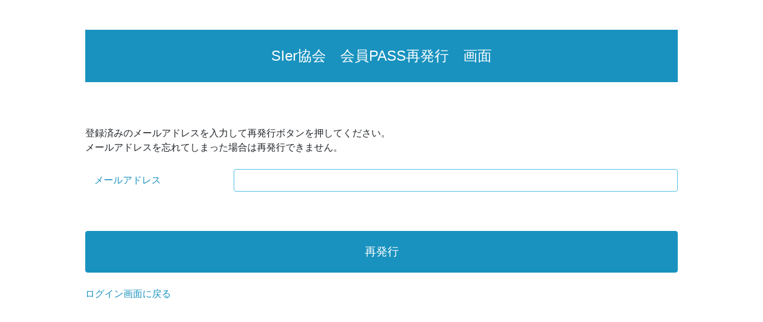

--- FILE ---
content_type: text/html; charset=UTF-8
request_url: https://www.robo-navi.com/webroot/nhs_sier/user_pass.php
body_size: 2138
content:







<!DOCTYPE html>
<html lang="ja">

<head>
  <meta charset="utf-8">
  <meta http-equiv="X-UA-Compatible" content="IE=edge">
  <meta name="viewport" content="width=device-width, initial-scale=1, shrink-to-fit=no">
  <meta name="description" content="">
  <meta name="author" content="">
  <link rel="icon" href="favicon.ico">
  <title>SIer協会　会員PASS再発行　画面</title>

  <!-- Bootstrap -->
  <link href="css2/bootstrap-reboot.css" rel="stylesheet" type="text/css">
  <link href="css2/bootstrap.css" rel="stylesheet" type="text/css">
  <link href="css2/common.css" rel="stylesheet" type="text/css">

  <!-- HTML5 shim and Respond.js for IE8 support of HTML5 elements and media queries -->
  <!-- WARNING: Respond.js doesn't work if you view the page via file:// -->
  <!--[if lt IE 9]>
      <script src="https://oss.maxcdn.com/html5shiv/3.7.2/html5shiv.min.js"></script>
      <script src="https://oss.maxcdn.com/respond/1.4.2/respond.min.js"></script>
    <![endif]-->
</head>

<body id="login">




  <div class="container">

    <h1>SIer協会　会員PASS再発行　画面</h1>


		
    <br />
    <div>登録済みのメールアドレスを入力して再発行ボタンを押してください。</div>
    <div>メールアドレスを忘れてしまった場合は再発行できません。</div>
    <br />

      <FORM action="user_pass.php" method="POST" accept-charset="utf-8">

      <div class="form-group row">
        <!-- input の class に [ is-invalid]　を追加するとinput枠が赤になり、エラーメッセージが自動的に表示されます-->
        <label for="loginuser_id" class="col-sm-3 col-form-label">メールアドレス</label><input name="login_id" type="text" class="form-control col-sm-9 " id="loginuser_id">
        <div class="invalid-feedback offset-sm-2"></div>
      </div>

      <button type="submit" class="btn btn-primary col-md-12">再発行</button>
        <INPUT type="hidden" name="_method" value="POST">
        <input type="hidden" name="no_check" value="1">
        <input type="hidden" name="button_ok" value="1">

    </form>


    <br />
    <div><a href="user_login.php">ログイン画面に戻る</a></div>

  </div>



</body>

</html>






--- FILE ---
content_type: text/css
request_url: https://www.robo-navi.com/webroot/nhs_sier/css2/common.css
body_size: 23202
content:
/* Generated by less 2.5.1 */
/*------------------------------------------------------




------------------------------------------------------ */
p,
address {
  background: url(images/common/spacer.gif) no-repeat;
}
a {
  outline: none;
}
input,
button {
  outline: 0;
}
input::-moz-focus-inner,
button::-moz-focus-inner {
  border: 0;
}
.clearfix {
  zoom: 1;
}
.clearfix:before,
.clearfix:after {
  content: "";
  display: table;
}
.clearfix:after {
  clear: both;
}
.img_max {
  width: 100%;
}
body {
  font-size: 16px;
  padding-bottom: 0;
}
.wrap {
  width: 100%;
  background-color: #fff;
  margin: 0 auto;
}
@media (min-width: 1366px) {
  .wrap {
    width: 100%;
  }
}
.wrap > .container {
  padding-right: 0;
  padding-left: 0;
}
header button {
  border-radius: 0 !important;
}
.blue-light {
  background-color: #4ebfe9;
}
.br::before {
  content: "\A";
  white-space: pre;
}
/*------------------------------------------------------
  header
------------------------------------------------------ */
header {
  width: 260px;
  min-height: 100vh;
  background-color: #1992bf;
  color: #fff;
}
header .btn-namearea {
  color: #1992bf;
  background-color: #ebf5f9;
  border-color: #1992bf;
}
header .btn-namearea:focus,
header .btn-namearea.focus {
  color: #1992bf;
  background-color: #c4e1ed;
  border-color: #0a3c4e;
}
header .btn-namearea:hover {
  color: #1992bf;
  background-color: #c4e1ed;
  border-color: #126989;
}
header .btn-namearea:active,
header .btn-namearea.active,
.open > .dropdown-toggleheader .btn-namearea {
  color: #1992bf;
  background-color: #c4e1ed;
  border-color: #126989;
}
header .btn-namearea:active:hover,
header .btn-namearea.active:hover,
.open > .dropdown-toggleheader .btn-namearea:hover,
header .btn-namearea:active:focus,
header .btn-namearea.active:focus,
.open > .dropdown-toggleheader .btn-namearea:focus,
header .btn-namearea:active.focus,
header .btn-namearea.active.focus,
.open > .dropdown-toggleheader .btn-namearea.focus {
  color: #1992bf;
  background-color: #a8d4e5;
  border-color: #0a3c4e;
}
header .btn-namearea:active,
header .btn-namearea.active,
.open > .dropdown-toggleheader .btn-namearea {
  background-image: none;
}
header .btn-namearea.disabled:hover,
header .btn-namearea[disabled]:hover,
fieldset[disabled] header .btn-namearea:hover,
header .btn-namearea.disabled:focus,
header .btn-namearea[disabled]:focus,
fieldset[disabled] header .btn-namearea:focus,
header .btn-namearea.disabled.focus,
header .btn-namearea[disabled].focus,
fieldset[disabled] header .btn-namearea.focus {
  background-color: #ebf5f9;
  border-color: #1992bf;
}
header .btn-namearea .badge {
  color: #ebf5f9;
  background-color: #1992bf;
}
header h1 {
  font-size: 28px;
  text-align: center;
  margin-top: 40px;
}
header #namearea {
  background-color: #ebf5f9;
  padding: 20px;
  width: 96%;
  margin: 0 auto;
  color: #000;
}
header #namearea p {
  margin-bottom: 5px;
  word-break: break-all;
}
header #namearea p.text01 {
  padding: 5px 10px;
  color: #fff;
  font-size: 14px;
  display: inline-block;
  margin-bottom: 30px;
}
header #namearea p.text02,
header #namearea p.text03 {
  text-align: center;
}
header #namearea button {
  width: 100%;
  border-width: 3px;
  font-size: 14px;
}
header ul {
  margin: 30px 0;
  padding: 0;
}
header ul li {
  align-items: flex-end;
  margin: 0;
  list-style: none;
  border-bottom: 1px solid #fff;
  text-align: center;
}
header ul li a,
header ul li a:visited {
  display: block;
  padding: 20px;
  color: #fff;
  font-size: 16px;
  text-decoration: none;
}
header ul li a:hover,
header ul li a:focus,
header ul li a:active {
  text-decoration: none;
  background-color: #4ebfe9;
  color: #fff;
}
header ul li:first-child {
  border-top: 1px solid #fff;
}


header h1 a,
header h1 a:visited {
  display: block;
  color: #fff;
  text-decoration: none;
}
header h1 a:hover,
header h1 li a:focus,
header h1 a:active {
  text-decoration: none;
  background-color: #4ebfe9;
  color: #fff;
}

/*------------------------------------------------------
  main
------------------------------------------------------ */
.rightwrap {
  flex: 1;
  padding: 15px 15px 15px 15px;
}
.rightwrap .container {
  margin-bottom: 20px;
}
.d-flex {
  display: flex;
}
.container.d-flex {
  padding-right: 0;
  padding-left: 0;
}
.rightwrap h1 {
  background-color: #1992bf;
  border-radius: 0 1em 1em 0;
  position: relative;
  padding-left: 10px;
  color: #fff;
  font-size: 1.6rem;
  line-height: 1em;
  padding-right: 50px;
  width: 100%;
  margin-bottom: 40px;
  margin-top: 10px;
}
.rightwrap h1:after {
  position: absolute;
  content: "";
  width: 1em;
  height: 1em;
  border-radius: 50%;
  background-color: #fff;
  right: 10px;
  top: 0.3em;
}
.rightwrap h1 span {
  border-left: 5px solid #fff;
  display: block;
  padding-top: 10px;
  padding-bottom: 10px;
  padding-left: 10px;
}
.rightwrap h1 span:after {
  position: absolute;
  content: "";
  width: 0.6em;
  height: 0.6em;
  border-radius: 50%;
  background-color: #fff;
  right: 1.5em;
  top: 0.9em;
}
.rightwrap h1 span:before {
  position: absolute;
  content: "";
  width: 0.4em;
  height: 0.4em;
  border-radius: 50%;
  background-color: #fff;
  right: 2.3em;
  top: 1.2em;
}
.rightwrap h2 {
  font-size: 24px;
  color: #1992bf;
}
.rightwrap .row {
  margin-right: 0;
  margin-left: 0;
}
.rightwrap .form-check-label {
  padding-right: 50px;
}
.rightwrap .form-check span {
  white-space: nowrap;
}
.rightwrap label span {
  white-space: nowrap;
}
.rightwrap fieldset p {
  margin: 0 0 0 -15px;
  padding: 0;
}
.rightwrap .form-check .invalid-feedback {
  margin-left: -15px;
}
.rightwrap .flatpickr-input[readonly] {
  background-color: #fff;
}
.rightwrap .btn {
  margin-top: 50px;
  line-height: 3em;
  padding-left: 30px;
  padding-right: 30px;
}
.rightwrap .btn-blue-light,
.rightwrap a.btn-blue-light,
.rightwrap a.btn:hover {
  color: #fff;
}
.rightwrap .border3 {
  display: inline-block;
  position: relative;
  border-bottom: 1px solid #1992bf;
}
.rightwrap .border3:before {
  position: absolute;
  display: block;
  width: 90%;
  border-top: 1px solid #1992bf;
  border-bottom: 1px solid #1992bf;
  height: 5px;
  bottom: 3px;
  left: 5%;
  content: "";
}
.rightwrap .border3:hover:before {
  border-top: 1px solid #fff;
  border-bottom: 1px solid #fff;
}
.rightwrap input[type="checkbox"],
.rightwrap input[type="radio"] {
  cursor: pointer;
}
.rightwrap .wrap_blue {
  border: 1px solid #1992bf;
  padding: 10px;
}
.rightwrap .wrap_blue label,
.rightwrap .wrap_blue .col-form-label {
  background-color: #1992bf;
  color: #fff;
  border-right: 5px solid #fff;
}
.rightwrap .wrap_blue .inner {
  display: flex;
  flex-wrap: wrap;
  align-content: flex-start;
  align-items: top;
  padding: 2px;
}
.rightwrap .wrap_blue .inner label,
.rightwrap .wrap_blue .inner .col-form-label {
  width: 96px;
  text-align: center;
}
.rightwrap .wrap_blue .inner input[type="text"],
.rightwrap .wrap_blue .inner textarea {
  flex: 1;
}
.rightwrap .wrap_blue .radioarea label {
  background-color: #fff;
  width: auto;
  flex: 1;
  color: #000;
  text-align: left;
  padding: 0.375rem 0 0 0;
}
.rightwrap .wrap_blue .radioarea legend {
  background-color: #1992bf;
  color: #fff;
  border-right: 5px solid #fff;
  width: 96px;
  text-align: center;
}
.rightwrap .wrap_blue .request2_end label,
.rightwrap .wrap_blue .request2_end .col-form-label {
  width: 128px;
}
.rightwrap .wrap_blue .radioarea_innner {
  margin-left: 1.5em;
}
.rightwrap .wrap_blue .radioarea_innner input[type="radio"] {
  margin-top: 0.75rem;
}
.rightwrap .readonly .form-control[readonly],
.rightwrap .readonly .form-control {
  background-color: #fff;
  border: 0 none;
  flex: 1;
}
.rightwrap .readonly .form-control:focus {
  box-shadow: 0 0 0 0, 0 0 0 0;
}
.rightwrap .readonly input[type="text"],
.rightwrap .readonly input:focus,
.rightwrap .readonly textarea,
.rightwrap .readonly textarea:focus {
  border: 0 none;
  border-radius: 0;
}
.rightwrap .readonly textarea {
  resize: none;
  padding-bottom: 0;
}
.rightwrap .readonly .radioarea input {
  display: none;
}
.rightwrap .readonly .radioarea label {
  padding-left: 0;
  margin-left: -0.7rem;
}
.rightwrap .wrap_blue ~ button {
  margin-top: 5px;
  float: right;
  line-height: 1.5em;
}
.rightwrap .wrap_blue ~ button + button {
  margin-left: 5px;
  margin-right: 5px;
}
.rightwrap table.table_blue {
  width: 100%;
  zoom: 1;
  border-top: 1px solid #1992bf;
  border-left: 1px solid #1992bf;
  border-right: 1px solid #1992bf;
}
.rightwrap table.table_blue:before,
.rightwrap table.table_blue:after {
  content: "";
  display: table;
}
.rightwrap table.table_blue:after {
  clear: both;
}
.rightwrap table.table_blue th,
.rightwrap table.table_blue td {
  padding: 8px;
  font-size: 16px;
  font-weight: normal;
  border-bottom: 1px solid #1992bf;
}
.rightwrap table.table_blue th {
  background-color: #1992bf;
  color: #fff;
  border-left: 1px solid #fff;
  text-align: center;
}
.rightwrap table.table_blue th:first-child {
  border-left: 0px none;
}
.rightwrap table.table_blue td {
  border-left: 1px solid #1992bf;
}
.rightwrap table.table_blue td:first-child {
  border-left: 0px none;
}
.rightwrap table.table_blue th:last-child,
.rightwrap table.table_blue td:last-child {
  text-align: center;
}
.rightwrap table {
  word-break: break-all;
}
.rightwrap table th {
  white-space: nowrap;
}
.rightwrap table .btn {
  line-height: 1.2em;
  margin-top: 0;
}
.rightwrap table span {
  white-space: nowrap;
}
.rightwrap table span + span {
  padding-left: 16px;
}
.btn.nomal {
  margin-top: 0;
  line-height: 1.5em;
}
.rightwrap .wrap_blue dl {
  margin: 0;
  display: flex;
}
.rightwrap dl[class^="col"] {
  padding-left: 0;
}
.rightwrap .dl_blue dl dt,
.rightwrap .dl_blue dl dd {
  margin: 3px;
  padding: 5px 10px;
  font-weight: normal;
}
.rightwrap .dl_blue dl dt {
  background: #1992bf;
  color: #fff;
  min-width: 8em;
  text-align: center;
}
.rightwrap .dl_blue dl dd {
  min-width: 200px;
  word-break: break-all;
}
.rightwrap .dl_inline {
  zoom: 1;
}
.rightwrap .dl_inline:before,
.rightwrap .dl_inline:after {
  content: "";
  display: table;
}
.rightwrap .dl_inline:after {
  clear: both;
}
.rightwrap .dl_inline dt,
.rightwrap .dl_inline dd {
  margin: 3px;
  padding: 5px 10px;
  font-weight: normal;
}
.rightwrap .dl_inline dt {
  clear: both;
  float: left;
  min-width: 9em;
  border: 1px solid #1992bf;
  background-color: #ebf5f9;
  color: #000;
  text-align: center;
}
.rightwrap .dl_inline dd {
  float: left;
  word-break: break-all;
}
.rightwrap .dl_inline .form-group {
  margin-bottom: 6px;
}
.rightwrap .dl_inline label {
  border: 1px solid #1992bf;
  background-color: #ebf5f9;
  color: #000;
  text-align: center;
  min-width: 9em;
  margin-right: 5px;
}
.rightwrap .dl_inline input,
.rightwrap .dl_inline textarea {
  flex: 1;
}
.rightwrap .dl_inline .invalid-feedback {
  margin-left: 9rem;
}
.rightwrap .alertbox {
  position: relative;
  display: flex;
  flex-direction: column;
  min-width: 0;
  word-wrap: break-word;
  background-color: #fff;
  background-clip: border-box;
  border: 1px solid rgba(0, 0, 0, 0.125);
  padding: 10px;
}
.rightwrap .alertbox p.alert_text {
  position: relative;
  margin-left: 2em;
  margin-bottom: 0;
}
.rightwrap .alertbox p.alert_text:before {
  content: "●";
  display: block;
  position: absolute;
  left: -1em;
  width: 1em;
}
.rightwrap .alertbox p + p {
  margin-top: 0.2em;
}
.rightwrap .button_right {
  position: relative;
}
.rightwrap .button_right > button {
  position: absolute;
  right: 0;
  top: -2.8em;
}
.rightwrap span.entered {
  background-color: #1992bf;
  text-align: center;
  padding-left: 16px;
  padding-right: 16px;
  color: #fff;
  display: inline-block;
  margin-left: 16px;
  font-size: 16px;
  line-height: 1.5em;
}
.rightwrap span.place {
  background-color: #f8b551;
  text-align: center;
  padding-left: 16px;
  padding-right: 16px;
  color: #fff;
  display: inline-block;
  margin-left: 16px;
  font-size: 16px;
  line-height: 1.5em;
}
.rightwrap span.not_entery {
  background-color: #f40045;
  text-align: center;
  padding-left: 16px;
  padding-right: 16px;
  color: #fff;
  display: inline-block;
  margin-left: 16px;
  font-size: 16px;
  line-height: 1.5em;
}
.rightwrap span.posting {
  background-color: #1992bf;
  text-align: center;
  padding-left: 16px;
  padding-right: 16px;
  color: #fff;
  display: inline-block;
  margin-left: 16px;
  font-size: 16px;
  line-height: 1.5em;
}
.rightwrap span.posting_end {
  background-color: #c9c9c9;
  text-align: center;
  padding-left: 16px;
  padding-right: 16px;
  color: #fff;
  display: inline-block;
  margin-left: 16px;
  font-size: 16px;
  line-height: 1.5em;
}
/*------------------------------------------------------
  toppage
------------------------------------------------------ */
#toppage h2 {
  background-color: #1992bf;
  color: #fff;
  padding: 10px 16px;
  margin-bottom: 0;
}
#toppage h2,
#toppage #nav_menu > li > a {
  font-size: 16px;
}
#toppage .text_wrap {
  border-right: 1px solid #1992bf;
  border-left: 1px solid #1992bf;
  border-bottom: 1px solid #1992bf;
  min-height: 10px;
  font-size: 16px;
}
#toppage {
  /*----------------------------------------------新着情報など*/
  /*----------------------------------------------新着情報など＆会員からのお知らせ*/
  /*----------------------------------------------協業依頼*/
}
#toppage .rightwrap .text_wrap {
  padding: 20px;
}
#toppage .rightwrap .text_wrap ul {
  margin: 0;
  padding: 0;
}
#toppage .rightwrap .text_wrap ul li {
  list-style: none;
  padding: 0;
  margin: 0 0 5px 0;
}
#toppage .rightwrap .text_wrap ul li span,
#toppage .rightwrap .text_wrap ul li a {
  padding-right: 8px;
}
#toppage .rightwrap .text_wrap ul li a {
  text-decoration: underline;
}
#toppage #request_self,
#toppage #request_another {
  width: 50%;
}
#toppage #request_another {
  padding-right: 0;
}
#toppage #gm_nav {
  width: 100%;
  margin-top: 10px;
}
#toppage #gm_nav #nav_menu > li > a,
#toppage #gm_nav #nav_menu > li > a:hover,
#toppage #gm_nav #nav_menu > li > a:focus {
  text-decoration: none;
}
#toppage #gm_nav #nav_menu {
  padding: 0;
  width: 100%;
}
#toppage #gm_nav #nav_menu > li {
  list-style: none;
  padding: 0;
}
#toppage #gm_nav #nav_menu > li a:hover {
  cursor: pointer;
}
#toppage #gm_nav #nav_menu > li > a:hover {
  background: #1992bf;
  color: #fff;
}
#toppage #gm_nav #nav_menu > li > a:hover:after {
  color: #1992bf;
}
#toppage #gm_nav #nav_menu > li > a.active {
  background: #1992bf;
  color: #fff;
}
#toppage #gm_nav #nav_menu {
  width: 100%;
  margin: 0 auto;
  position: relative;
  border: none;
  text-align: left;
  font-size: 0;
}
#toppage #gm_nav #nav_menu > li {
  font-size: 0;
  display: inline;
  padding: 0;
  margin: 0;
  vertical-align: top;
}
#toppage #gm_nav #nav_menu > li > a {
  display: inline-block;
  text-align: center;
  padding: 0;
  position: relative;
  z-index: 999;
  background-color: #c9c9c9;
  color: #fff;
  vertical-align: middle;
  border-left: 1px solid #fff;
  width: 25%;
}
#toppage #gm_nav #nav_menu > li > a:after {
  z-index: 99;
  position: absolute;
  transform: none;
  content: "▼";
  text-align: center;
  bottom: 0;
  display: block;
  padding: 0;
  line-height: 1em;
  bottom: -0.8em;
  width: 100%;
  color: #c9c9c9;
}
#toppage #gm_nav #nav_menu > li > a span {
  position: relative;
  display: block;
  padding: 10px 16px;
  line-height: 1em;
}
#toppage #gm_nav #nav_menu > li > a.active:after {
  color: #1992bf;
}
#toppage #gm_nav #nav_menu > li:first-child > a {
  border-left: 0 none;
}
#toppage #gm_nav #nav_menu .text_wrap {
  font-size: 16px;
  left: 0;
  width: 100%;
  float: left;
  display: none;
}
#toppage #gm_nav #nav_menu .text_wrap a {
  border: 0;
  padding: 0;
}
#toppage .rightwrap #gm_nav .text_wrap ul li,
#toppage .rightwrap #from_member .text_wrap ul li {
  padding-left: 8em;
}
#toppage .rightwrap #gm_nav .text_wrap ul li .date,
#toppage .rightwrap #from_member .text_wrap ul li .date {
  display: inline-block;
  margin-left: -8em;
}
#toppage .rightwrap #gm_nav .text_wrap ul li a,
#toppage .rightwrap #from_member .text_wrap ul li a,
#toppage .rightwrap #gm_nav .text_wrap ul li a:visited,
#toppage .rightwrap #from_member .text_wrap ul li a:visited {
  color: #000;
  text-decoration: underline;
}
#toppage .rightwrap #gm_nav .text_wrap ul li a:hover,
#toppage .rightwrap #from_member .text_wrap ul li a:hover {
  background-color: #fff;
  text-decoration: none;
}
#toppage .rightwrap #request_another h2,
#toppage .rightwrap #request_self h2 {
  position: relative;
}
#toppage .rightwrap #request_another h2 span,
#toppage .rightwrap #request_self h2 span {
  position: absolute;
  display: block;
  right: 10px;
  top: 8px;
  text-align: center;
}
#toppage .rightwrap #request_another h2 span a,
#toppage .rightwrap #request_self h2 span a {
  cursor: pointer;
  display: block;
  text-align: center;
  background-color: #fff;
  color: #4ebfe9;
  padding: 2px 10px 0;
}
#toppage .rightwrap #request_another h2 span a:after,
#toppage .rightwrap #request_self h2 span a:after {
  content: ">";
  padding-left: 5px;
}
#toppage .rightwrap #request_another h2 span a:hover,
#toppage .rightwrap #request_self h2 span a:hover {
  background-color: #ebf5f9;
}
#toppage .rightwrap #request_another .cards,
#toppage .rightwrap #request_self .cards {
  border: 1px solid #c9c9c9;
  padding: 10px 10px 0;
  margin-top: 0;
}
#toppage .rightwrap #request_another .cards + .cards,
#toppage .rightwrap #request_self .cards + .cards {
  margin-top: 20px;
}
#toppage .rightwrap #request_another p,
#toppage .rightwrap #request_self p {
  word-break: break-all;
  margin-bottom: 5px;
}
#toppage .rightwrap #request_another dl,
#toppage .rightwrap #request_self dl {
  display: flex;
  margin-bottom: 0;
}
#toppage .rightwrap #request_another dt,
#toppage .rightwrap #request_self dt {
  font-weight: normal;
  width: 5em;
}
#toppage .rightwrap #request_another dt p,
#toppage .rightwrap #request_self dt p {
  text-align: center;
  width: 90%;
  color: #fff;
  display: block;
}
#toppage .rightwrap #request_another dt .entered,
#toppage .rightwrap #request_self dt .entered {
  background-color: #1992bf;
}
#toppage .rightwrap #request_another dt .place,
#toppage .rightwrap #request_self dt .place {
  background-color: #f8b551;
}
#toppage .rightwrap #request_another dt .not_entery,
#toppage .rightwrap #request_self dt .not_entery {
  background-color: #f40045;
}
#toppage .rightwrap #request_another dt .posting,
#toppage .rightwrap #request_self dt .posting {
  background-color: #1992bf;
}
#toppage .rightwrap #request_another dt .posting_end,
#toppage .rightwrap #request_self dt .posting_end {
  background-color: #c9c9c9;
}
#toppage .rightwrap #request_another dd,
#toppage .rightwrap #request_self dd {
  flex: 1;
  margin-bottom: 0;
}
#toppage .rightwrap #request_another .d-flex,
#toppage .rightwrap #request_self .d-flex {
  align-items: flex-end;
}
#toppage .rightwrap #request_another .from,
#toppage .rightwrap #request_self .from,
#toppage .rightwrap #request_another .number_of_entries,
#toppage .rightwrap #request_self .number_of_entries {
  flex: 1;
  padding-right: 10px;
}
#toppage .rightwrap #request_another .details,
#toppage .rightwrap #request_self .details {
  text-align: right;
}
#toppage .rightwrap #request_another .details a,
#toppage .rightwrap #request_self .details a {
  text-align: center;
  width: 5em;
  display: inline-block;
  background-color: #4ebfe9;
  color: #fff;
  text-decoration: none;
}
#toppage .rightwrap #request_another .details a:after,
#toppage .rightwrap #request_self .details a:after {
  content: ">";
  padding-left: 0.5em;
}
#toppage .rightwrap #request_another .details a a:visited,
#toppage .rightwrap #request_self .details a a:visited {
  color: #fff;
}
#toppage .rightwrap #request_another .details a:hover,
#toppage .rightwrap #request_self .details a:hover {
  background-color: #1992bf;
}









#soudan_another {
  width: 100%;
}
#toppage #soudan_another {
  padding-right: 0;
}

#toppage .rightwrap #soudan_another h2{
  position: relative;
}
#toppage .rightwrap #soudan_another h2 span {
  position: absolute;
  display: block;
  right: 10px;
  top: 8px;
  text-align: center;
}
#toppage .rightwrap #soudan_another h2 span a{
  cursor: pointer;
  display: block;
  text-align: center;
  background-color: #fff;
  color: #4ebfe9;
  padding: 2px 10px 0;
}
#toppage .rightwrap #soudan_another h2 span a:after{
  content: ">";
  padding-left: 5px;
}
#toppage .rightwrap #soudan_another h2 span a:hover{
  background-color: #ebf5f9;
}
#toppage .rightwrap #soudan_another .cards{
  border: 1px solid #c9c9c9;
  padding: 10px 10px 0;
  margin-top: 0;
}
#toppage .rightwrap #soudan_another .cards + .cards{
  margin-top: 20px;
}
#toppage .rightwrap #soudan_another p{
  word-break: break-all;
  margin-bottom: 5px;
}
#toppage .rightwrap #soudan_another dl{
  display: flex;
  margin-bottom: 0;
}
#toppage .rightwrap #soudan_another dt{
  font-weight: normal;
  width: 5em;
}
#toppage .rightwrap #soudan_another dt p{
  text-align: center;
  width: 90%;
  color: #fff;
  display: block;
}
#toppage .rightwrap #soudan_another dt .entered{
  background-color: #1992bf;
}
#toppage .rightwrap #soudan_another dt .place{
  background-color: #f8b551;
}
#toppage .rightwrap #soudan_another dt .not_entery{
  background-color: #f40045;
}
#toppage .rightwrap #soudan_another dt .posting{
  background-color: #1992bf;
}
#toppage .rightwrap #soudan_another dt .posting_end{
  background-color: #c9c9c9;
}
#toppage .rightwrap #soudan_another dd{
  flex: 1;
  margin-bottom: 0;
}
#toppage .rightwrap #soudan_another .d-flex,
#toppage .rightwrap #request_self .d-flex {
  align-items: flex-end;
}
#toppage .rightwrap #soudan_another .from,
#toppage .rightwrap #soudan_another .number_of_entries,{
  flex: 1;
  padding-right: 10px;
}
#toppage .rightwrap #soudan_another .details{
  text-align: right;
}
#toppage .rightwrap #soudan_another .details a{
  text-align: center;
  width: 5em;
  display: inline-block;
  background-color: #4ebfe9;
  color: #fff;
  text-decoration: none;
}
#toppage .rightwrap #soudan_another .details a:after{
  content: ">";
  padding-left: 0.5em;
}
#toppage .rightwrap #soudan_another .details a a:visited{
  color: #fff;
}
#toppage .rightwrap #soudan_another .details a:hover{
  background-color: #1992bf;
}


/*------------------------------------------------------
  協業依頼の掲載
------------------------------------------------------ */
/*------------------------------------------------------
  login
------------------------------------------------------ */
body#login .container {
  width: 80%;
  margin: 50px auto;
}
body#login h1 {
  background-color: #1992bf;
  padding: 30px;
  color: #fff;
  text-align: center;
  font-size: 1.5rem;
  margin-bottom: 50px;
}
body#login button {
  padding: 20px;
  font-size: 1.2rem;
  margin-top: 50px;
}
body#login .row {
  margin-right: 0;
  margin-left: 0;
}
body#login label {
  color: #1992bf;
}
body#login .form-group + .form-group {
  margin-top: 30px;
}
/*------------------------------------------------------
  
------------------------------------------------------ */
